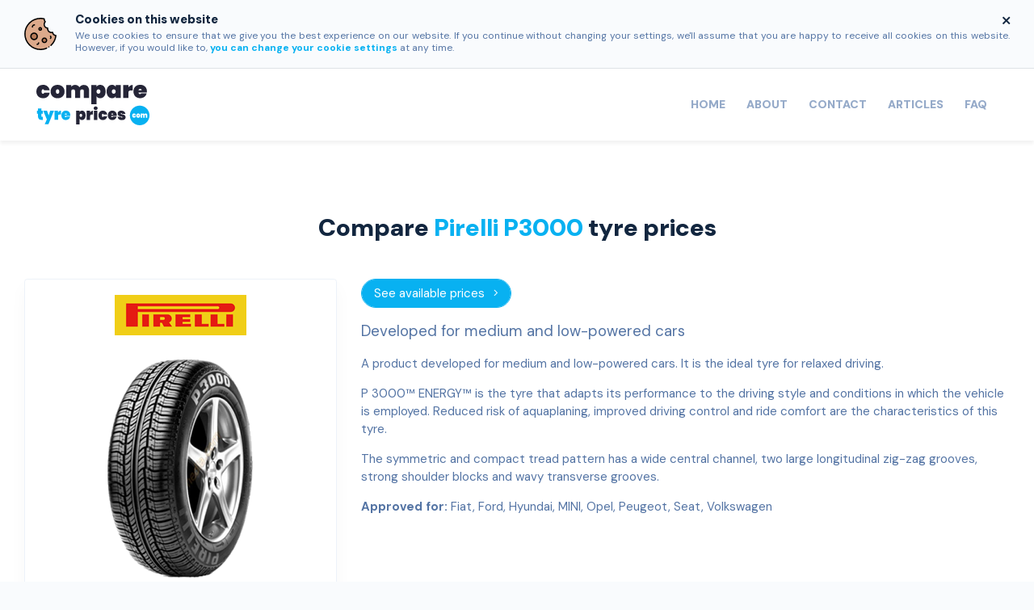

--- FILE ---
content_type: text/html; charset=utf-8
request_url: https://www.comparetyreprices.com/tyre/pattern/pirelli/p3000
body_size: 13476
content:

<!DOCTYPE html>

<html lang="en">

<head>

    

    <meta charset="utf-8">
    <meta name="viewport" content="width=device-width, initial-scale=1, shrink-to-fit=no">
        <title>Compare Pirelli P3000 tyre prices | CompareTyrePrices.com</title>
        <meta property="og:title" content="Compare Pirelli P3000 tyre prices">
            <meta name="description" content="Compare Pirelli P3000 tyre prices with CompareTyrePrices.com - providing tyres from hundreds of independent fitters." />
        <meta property="og:description" content="Compare Pirelli P3000 tyre prices with CompareTyrePrices.com - providing tyres from hundreds of independent fitters.">

    <meta property="og:image" content="https://www.comparetyreprices.com/Images/itemprop-logo.png" />
    <meta property="og:type" content="website" />

    <meta property="og:url" content="https://www.comparetyreprices.com/tyre/pattern/pirelli/p3000" />
    <link rel="canonical" href="https://www.comparetyreprices.com/tyre/pattern/pirelli/p3000" />

    <!--[if lt IE 9]>
        <script src="https://oss.maxcdn.com/html5shiv/3.7.2/html5shiv.min.js"></script>
        <script src="https://oss.maxcdn.com/respond/1.4.2/respond.min.js"></script>
    <![endif]-->

    <link rel="icon" type="image/png" sizes="32x32" href="/Images/System/favicon-32x32.png">
    <link rel="icon" type="image/png" sizes="16x16" href="/Images/System/favicon-16x16.png">

    <script src="https://www.google.com/recaptcha/api.js"></script>

    <script type="text/javascript">

        var validateForm = function () {
            if (grecaptcha.getResponse() == "") {
                alert("Please try the reCAPTCHA again before proceeding.");
            } else {
                $('#recaptcha-response').val(grecaptcha.getResponse());
                $('#form-btn').removeClass('form-disabled');
            }
        }

    </script>

    <link rel="stylesheet" href="https://pro.fontawesome.com/releases/v5.7.1/css/all.css" integrity="sha384-6jHF7Z3XI3fF4XZixAuSu0gGKrXwoX/w3uFPxC56OtjChio7wtTGJWRW53Nhx6Ev" crossorigin="anonymous">
    <link rel="preconnect" href="https://fonts.googleapis.com">
    <link rel="preconnect" href="https://fonts.gstatic.com" crossorigin>
    <link href="https://fonts.googleapis.com/css2?family=DM+Sans:opsz,wght@9..40,400;9..40,600;9..40,700;9..40,900&display=swap" rel="stylesheet">

    <!-- CSS -->
    <link href="/css/bundles/vendor.css?v=t4VUcSUN_nEAwBnxHg8xrUZlqeY9vG7DQaLUEw1FJLg" rel="stylesheet" />
    
    <link rel="stylesheet" href="https://atlas.microsoft.com/sdk/css/atlas.min.css?api-version=1" type="text/css" />

    <link href="/css/bundles/app.css?v=56XwqYFkHoKo4Azg2QvIpxwuO-AN3fgm3-SU_aKnSE8" rel="stylesheet" />

</head>

<body>

    <!-- Google Tag Manager (noscript) -->
<noscript>
    <iframe src="https://www.googletagmanager.com/ns.html?id=GTM-M8JCBZ5" height="0" width="0" style="display:none;visibility:hidden"></iframe>
</noscript>
<script>
        (function(w,d,s,l,i){w[l]=w[l]||[];w[l].push({'gtm.start':
            new Date().getTime(),event:'gtm.js'});var f=d.getElementsByTagName(s)[0],
            j=d.createElement(s),dl=l!='dataLayer'?'&l='+l:'';j.async=true;j.src=
            'https://www.googletagmanager.com/gtm.js?id='+i+dl;f.parentNode.insertBefore(j,f);
        })(window, document, 'script', 'dataLayer', 'GTM-M8JCBZ5');
</script>
<!-- End Google Tag Manager (noscript) -->

        <script type="application/ld+json">
            {
                "@context": "http://schema.org",
                "@type": "Organization",
                "name": "CompareTyrePrices.com",
                "url": "https://www.comparetyreprices.com",
                "logo": "https://www.comparetyreprices.com/Images/itemprop-logo.png",
                "address": {
                    "@type": "PostalAddress",
                    "streetAddress": "Charter House, 1-3 Charter Way",
                    "addressLocality": "Macclesfield",
                    "addressRegion": "Cheshire",
                    "postalCode": "SK10 2NG",
                    "addressCountry": "GB"
                }
            }
        </script>

    <div id="cookie-control" class="d-none">
        <div class="py-3 border-bottom">
            <div class="container d-flex align-items-center">
                <img class="cookie-icon img-fluid mr-4" src="/Images/cookie.svg" alt="CompareTyrePrices.com cookie control" />
                <div>
                    <div class="d-flex justify-content-between">
                        <span class="h6 fw-900 mb-1">Cookies on this website</span>
                        <a href="javascript:void(0)" class="cookie-close">
                            <i class="far fa-times"></i>
                        </a>
                    </div>
                    <small class="text-justify d-inline-block lh-13">We use cookies to ensure that we give you the best experience on our website. If you continue without changing your settings, we'll assume that you are happy to receive all cookies on this website. However, if you would like to, <a href="http://www.aboutcookies.org/" target="_blank" class="cookie-page" rel=”nofollow”>you can change your cookie settings</a> at any time.</small>
                </div>
            </div>
        </div>
    </div>

<header class="py-md-2">
    <nav class="navbar navbar-expand-md navbar-light">
        <div class="container d-flex align-items-stretch">

            <a class="navbar-brand" href="/">
                <img class="img-fluid logo" src="/Images/logo.svg" alt="CompareTyrePrices.com">
            </a>

            <button class="navbar-toggler" type="button" data-toggle="collapse" data-target="#navbarSupportedContent" aria-controls="navbarSupportedContent" aria-expanded="false" aria-label="Toggle navigation">
                <span class="navbar-toggler-icon"></span>
                <small class="d-inline-block text-uppercase fw-900">Menu</small>
            </button>

            <div class="collapse navbar-collapse" id="navbarSupportedContent">
                <ul class="navbar-nav p-3 p-md-0 block-hover ml-auto">
                    <li class="nav-item active">
                        <a class="nav-link" href="/">Home</a>
                    </li>
                    <li class="nav-item">
                        <a class="nav-link" href="/about">About</a>
                    </li>
                    <li class="nav-item">
                        <a class="nav-link" href="/contact">Contact</a>
                    </li>
                    <li class="nav-item">
                        <a class="nav-link" href="/articles">Articles</a>
                    </li>
                    <li class="nav-item">
                        <a class="nav-link" href="/faq">FAQ</a>
                    </li>
                </ul>
            </div>
        </div>
    </nav>
</header>
    <main class="main">
        


<section class="py-6rem bg-white arrow-after pattern-detail">
    <div class="container">
        <h1 class="fw-900 text-center mb-3 mb-lg-5">Compare <span class="color-pirelli text-capitalize">Pirelli P3000</span> tyre prices</h1>

        <div class="row">
            <div class="col-12 col-lg-4 mb-3 mb-lg-0">
                <div class="card">
                    <div class="card-body">
                        <img src="//assets.tyresandservice.co.uk/Images/Brand-Logos-Large/pirelli-logo.png" class="img-fluid tyre-brand d-block mx-auto mb-3" alt="Pirelli logo">
                        <img src="https://images.tyresandservice.co.uk/imagestore/product/9607/20/88007/c45_9607_pirelli_p3000.png" class="img-fluid d-block mx-auto" alt="Pirelli P3000">

                        <a class="btn btn-brand btn-pirelli btn-block smooth-scroll p-4 mt-3 d-block d-lg-none" href="#combo-search">
                            See available prices <i class="fal fa-angle-right ml-2"></i>
                        </a>
                    </div>
                </div>
            </div>

            <div class="col-12 col-lg-8">
                <div class="mb-5">
                    <a class="btn btn-brand btn-pirelli btn-pill smooth-scroll mb-3 d-none d-lg-inline-block" href="#combo-search">
                        See available prices <i class="fal fa-angle-right ml-2"></i>
                    </a>

                        <p class="lead">Developed for medium and low-powered cars</p>

                    <p>
	A product developed for medium and low-powered cars. It is the ideal tyre for relaxed driving.</p>
<p>
	P 3000&trade; ENERGY&trade; is the tyre that adapts its performance to the driving style and conditions in which the vehicle is employed. Reduced risk of aquaplaning, improved driving control and ride comfort are the characteristics of this tyre.</p>
<p>
	The symmetric and compact tread pattern has a wide central channel, two large longitudinal zig-zag grooves, strong shoulder blocks and wavy transverse grooves.</p>
<p>
	<strong>Approved for:</strong> Fiat, Ford, Hyundai, MINI, Opel, Peugeot, Seat, Volkswagen</p>

                </div>
            </div>
        </div>
    </div>
</section>

<section id="combo-search" class="py-6rem pirelli-search bg-off-white-3">
    <div class="container">
        

<div class="combo-search">
    <nav>
        <div class="nav nav-tabs nav-fill" id="nav-tab" role="tablist">
            <a class="nav-item nav-link active" id="nav-vrn-tab" data-toggle="tab" href="#nav-vrn" role="tab" aria-controls="nav-vrn" aria-selected="true">
                <i class="icon fa fa-car mr-1"></i> Vehicle Reg<span class="d-none d-md-inline-block">istration</span>
            </a>
            <a class="nav-item nav-link " id="nav-size-tab" data-toggle="tab" href="#nav-size" role="tab" aria-controls="nav-size" aria-selected="false">
                <i class="icon fa fa-tire mr-1"></i> Tyre Size
            </a>
        </div>
    </nav>

    <div class="tab-content bg-white shadow text-left p-5" id="nav-tabContent">
        <div class="tab-pane fade show active" id="nav-vrn" role="tabpanel" aria-labelledby="nav-vrn-tab">
            <form action="/vrnsearch/details" method="get"><div class="row">
    <div class="col-12 col-md mb-4 mb-md-0">
        <label class="fw-700" for="VRN">Vehicle Registration</label>
        <div class="icon-field">
            <input class="form-control fw-900 text-uppercase form-control-lg" id="VRN" maxlength="20" name="VRN" placeholder="Reg No" required="required" type="text" value="" />
            <i class="far icon fa-car"></i>
        </div>
        <span class="field-validation-valid" data-valmsg-for="VRN" data-valmsg-replace="true"></span>
    </div>

    <div class="col-12 col-md">
        <label class="fw-700" for="vrn-postcode">Postcode</label>
        <div class="icon-field">
            <input class="form-control fw-900 text-uppercase form-control-lg" data-val="true" data-val-maxlength="The field Postcode must be a string or array type with a maximum length of &#39;30&#39;." data-val-maxlength-max="30" id="vrn-postcode" maxlength="10" name="Postcode" placeholder="Postcode" required="required" type="text" value="" />
            <i class="far icon fa-map-marker-alt"></i>
        </div>
        <span class="field-validation-valid" data-valmsg-for="Postcode" data-valmsg-replace="true"></span>
    </div>

    <input id="vrn-brand-hdn" name="Brand" type="hidden" value="Pirelli" />
    <input id="vrn-pattern-hdn" name="Pattern" type="hidden" value="P3000" />

    <div class="col-12 col-lg-auto">
        <label class="d-block v-hidden">Search</label>
        <button type="submit" class="btn btn-secondary btn-lg btn-block combo-btn ls-05">
            Find my tyres
            <i class="fas fa-angle-right ml-2 btn-arrow"></i>
        </button>
    </div>
</div></form>
        </div>

        <div class="tab-pane fade " id="nav-size" role="tabpanel" aria-labelledby="nav-size-tab">
<form action="/tyresearch/results" method="get"><div class="row">

    <div class="col-12 col-sm-6 col-md-4 col-xl mb-4 mb-xl-0">
        <label class="fw-700" for="tyre-size-Width">Width</label>
        <select class="form-control form-control-lg tyre-size-Width required" id="tyre-size-Width" name="Width" required="required"><optgroup label="Common" value="1" >
<option value="175">175</option>
<option value="185">185</option>
<option value="195">195</option>
<option selected="selected" value="205">205</option>
<option value="215">215</option>
<option value="225">225</option>
<option value="235">235</option>
<option value="245">245</option>
<option value="255">255</option>
</optgroup>
<optgroup label="Other" value="2" >
<option value="12">12</option>
<option value="13">13</option>
<option value="14">14</option>
<option value="18">18</option>
<option value="19">19</option>
<option value="20">20</option>
<option value="24">24</option>
<option value="27">27</option>
<option value="30">30</option>
<option value="31">31</option>
<option value="32">32</option>
<option value="33">33</option>
<option value="35">35</option>
<option value="37">37</option>
<option value="40">40</option>
<option value="45">45</option>
<option value="50">50</option>
<option value="55">55</option>
<option value="60">60</option>
<option value="65">65</option>
<option value="70">70</option>
<option value="75">75</option>
<option value="80">80</option>
<option value="85">85</option>
<option value="90">90</option>
<option value="100">100</option>
<option value="105">105</option>
<option value="110">110</option>
<option value="115">115</option>
<option value="120">120</option>
<option value="125">125</option>
<option value="130">130</option>
<option value="135">135</option>
<option value="140">140</option>
<option value="145">145</option>
<option value="150">150</option>
<option value="155">155</option>
<option value="160">160</option>
<option value="165">165</option>
<option value="170">170</option>
<option value="180">180</option>
<option value="190">190</option>
<option value="200">200</option>
<option value="230">230</option>
<option value="240">240</option>
<option value="241">241</option>
<option value="250">250</option>
<option value="265">265</option>
<option value="275">275</option>
<option value="285">285</option>
<option value="295">295</option>
<option value="300">300</option>
<option value="305">305</option>
<option value="315">315</option>
<option value="325">325</option>
<option value="335">335</option>
<option value="345">345</option>
<option value="350">350</option>
<option value="355">355</option>
<option value="385">385</option>
<option value="400">400</option>
<option value="460">460</option>
<option value="475">475</option>
<option value="560">560</option>
<option value="600">600</option>
<option value="650">650</option>
<option value="750">750</option>
<option value="950">950</option>
<option value="1250">1250</option>
</optgroup>
</select>
    </div>

    <div class="col-12 col-sm-6 col-md-4 col-xl mb-4 mb-xl-0">
        <label class="fw-700" for="tyre-size-Profile">Profile</label>
        <select class="form-control form-control-lg tyre-size-Profile required" id="tyre-size-Profile" name="Profile" required="required"><option value="35">35</option>
<option value="40">40</option>
<option value="45">45</option>
<option value="50">50</option>
<option selected="selected" value="55">55</option>
<option value="60">60</option>
<option value="65">65</option>
<option value="70">70</option>
<option value="75">75</option>
<option value="80">80</option>
</select>
    </div>

    <div class="col-12 col-sm-6 col-md-4 col-xl mb-4 mb-xl-0">
        <label class="fw-700" for="tyre-size-Rim">Rim</label>
        <select class="form-control form-control-lg tyre-size-Rim required" id="tyre-size-Rim" name="Rim" required="required"><option value="13">13</option>
<option value="14">14</option>
<option value="15">15</option>
<option selected="selected" value="16">16</option>
<option value="17">17</option>
<option value="19">19</option>
</select>
    </div>

    <div class="col-12 col-sm-6 col-md-4 col-xl mb-4 mb-xl-0">
        <label class="fw-700" for="tyre-size-Load">Load Index</label>
        <select class="form-control form-control-lg tyre-size-Load required" id="tyre-size-Load" name="LoadIndex" required="required"><option value="81">81</option>
<option value="88">88</option>
<option value="89">89</option>
<option value="90">90</option>
<option selected="selected" value="91">91</option>
<option value="94">94</option>
<option value="95">95</option>
<option value="96">96</option>
<option value="98">98</option>
</select>
    </div>

    <div class="col-12 col-sm-6 col-md-4 col-xl-2 mb-4 mb-xl-0">
        <label class="fw-700" for="tyre-size-Speed">Speed 
            <a href="javascript:void(0)" data-toggle="modal" data-target="#speed-modal">
                <i class="far fa-info-circle ml-1" data-toggle="tooltip" data-html="true" data-title="To find out about speed ratings click here"></i>
            </a>
        </label>
        <select class="form-control form-control-lg tyre-size-Speed" id="tyre-size-Speed" name="Speed" required="required"><option value="H">H - 130mph</option>
<option value="P">P - 93mph</option>
<option value="Q">Q - 99mph</option>
<option value="S">S - 112mph</option>
<option value="T">T - 118mph</option>
<option selected="selected" value="V">V - 149mph</option>
<option value="W">W - 168mph</option>
<option value="Y">Y - 186mph</option>
<option value="Z">Z - 150+mph</option>
</select>
    </div>

    <div class="col-12 col-sm-6 col-md-4 col-xl-2">
        <label class="fw-700" for="size-postcode">Postcode</label>
        <div class="icon-field">
            <i class="far icon fa-map-marker-alt"></i>
            <input class="form-control fw-900 text-uppercase form-control-lg" data-val="true" data-val-maxlength="The field Postcode must be a string or array type with a maximum length of &#39;30&#39;." data-val-maxlength-max="30" id="size-postcode" maxlength="10" name="Postcode" placeholder="Postcode" required="required" type="text" value="" />
        </div>
        <span class="field-validation-valid" data-valmsg-for="Postcode" data-valmsg-replace="true"></span>
    </div>

    <div class="col-12 col-md-6 col-lg-auto">
        <label class="d-block v-hidden">Search</label>
        <button type="submit" class="btn btn-secondary btn-lg btn-block combo-btn ls-05">
            Find my tyres
            <i class="fas fa-angle-right ml-2 btn-arrow"></i>
        </button>
    </div>

</div>

<input id="size-brand-hdn" name="Brand" type="hidden" value="Pirelli" />
<input id="size-pattern-hdn" name="Pattern" type="hidden" value="P3000" />

<div class="row no-gutters align-items-center mt-4">
    <div class="col-auto">
        <img class="tyre-size-icon mr-2" src="/Images/tyre-icon-alt.svg" alt="Find your tyre size" />
    </div>

    <div class="col">
        <span class="fw-700 mr-2">Not sure about how to read your tyre size?</span>
        <a data-toggle="modal" data-target="#size-help-modal" href="javascript:void(0)">Find out here</a>
    </div>
</div></form>
        </div>
    </div>
</div>

        <input type="hidden" id="brand-hdn" value="Pirelli" />
        <input type="hidden" id="pattern-hdn" value="P3000" />

        <div id="brand-results"></div>
    </div>
</section>

<section id="search-results" class="py-6rem collapse bg-off-white-3">
    <div class="container">

    </div>
</section>

<div class="modal fade" id="label-modal" tabindex="-1" role="dialog" aria-labelledby="centreModalLabel" aria-hidden="true">
    <div class="modal-dialog modal-xl" role="document">
        <div class="modal-content">

            <div class="modal-header d-block px-5">
                <h5 class="h1 fw-900 modal-title">Understanding the EU Tyre Label</h5>

                <button type="button" class="close" data-dismiss="modal" aria-label="Close">
                    <span aria-hidden="true">&times;</span>
                </button>
            </div>

            <div class="modal-body px-5 py-3">
                <div class="row">
                    <div class="col-12 col-xl-4 last-child-mb-0 mb-4 mb-xl-0">
                        <div class="d-flex align-items-center mb-3">
                            <div class="label-list mb-0 mr-3">
                                <span class="label-img-container">
                                    <img src="/Images/Symbols/fuel.svg" class="label-img img-fluid" alt="Fuel Efficiency">
                                </span>
                            </div>

                            <h5 class="fw-900 mb-0">Fuel Efficiency / Rolling Resistance</h5>
                        </div>

                        <p>Rolling Resistance is the force acting opposite to that of the direction of travel when the tyre is rolling. In essence, it’s a measure of how much the tyre wants to stay still!</p>
                    </div>

                    <div class="col-12 col-xl-4 last-child-mb-0 mb-4 mb-xl-0">
                        <div class="d-flex align-items-center mb-3">
                            <div class="label-list mb-0 mr-3">
                                <span class="label-img-container">
                                    <img src="/Images/Symbols/weather.svg" class="label-img img-fluid" alt="Wet Grip Performance">
                                </span>
                            </div>

                            <h5 class="fw-900 mb-0">Wet Grip</h5>
                        </div>

                        <p>Grip in the wet is one of the most important safety characteristics of a tyre.  Excellent grip in wet conditions results in shorter braking and fewer accidents.</p>
                    </div>

                    <div class="col-12 col-xl-4 last-child-mb-0">
                        <div class="d-flex align-items-center mb-3">
                            <div class="label-list mb-0 mr-3">
                                <span class="label-img-container">
                                    <svg class="label-img" xmlns:dc="http://purl.org/dc/elements/1.1/" xmlns:cc="http://creativecommons.org/ns#" xmlns:rdf="http://www.w3.org/1999/02/22-rdf-syntax-ns#" xmlns:svg="http://www.w3.org/2000/svg" xmlns="http://www.w3.org/2000/svg" xmlns:sodipodi="http://sodipodi.sourceforge.net/DTD/sodipodi-0.dtd" xmlns:inkscape="http://www.inkscape.org/namespaces/inkscape" aria-hidden="true" data-prefix="fal" data-icon="volume-up" role="img" viewBox="0 0 576 512" id="svg2" version="1.1" inkscape:version="0.91 r13725" sodipodi:docname="noise-alt.svg">
                                        <metadata id="metadata10">
                                            <rdf:rdf>
                                                <cc:work rdf:about="">
                                                    <dc:format>image/svg+xml</dc:format>
                                                    <dc:type rdf:resource="http://purl.org/dc/dcmitype/StillImage"></dc:type>
                                                    <dc:title></dc:title>
                                                </cc:work>
                                            </rdf:rdf>
                                        </metadata>
                                        <defs id="defs8"></defs>
                                        <sodipodi:namedview pagecolor="#ffffff" bordercolor="#666666" borderopacity="1" objecttolerance="10" gridtolerance="10" guidetolerance="10" inkscape:pageopacity="0" inkscape:pageshadow="2" inkscape:window-width="1920" inkscape:window-height="1137" id="namedview6" showgrid="false" inkscape:zoom="0.4609375" inkscape:cx="-360.67797" inkscape:cy="256" inkscape:window-x="-8" inkscape:window-y="-8" inkscape:window-maximized="1" inkscape:current-layer="svg2"></sodipodi:namedview>
                                        <path style="fill:#12263f" d="m 342.91,193.57 c -7.81,-3.8 -17.5,-0.48 -21.34,7.5 -3.81,7.97 -0.44,17.53 7.53,21.34 14.12,6.79 22.9,19.65 22.9,33.59 0,13.94 -8.78,26.8 -22.9,33.58 -7.97,3.81 -11.34,13.38 -7.53,21.34 3.86,8.05 13.54,11.29 21.34,7.5 C 368.25,306.28 384,282.36 384,256 c 0,-26.36 -15.75,-50.29 -41.09,-62.43 z" id="path4146"></path>
                                        <path style="fill:#12263f" d="m 231.81,64 c -5.91,0 -11.92,2.18 -16.78,7.05 L 126.06,160 24,160 C 10.74,160 0,170.74 0,184 l 0,144 c 0,13.25 10.74,24 24,24 l 102.06,0 88.97,88.95 c 4.87,4.87 10.88,7.05 16.78,7.05 12.33,0 24.19,-9.52 24.19,-24.02 L 256,88.02 C 256,73.51 244.13,64 231.81,64 Z" id="path4144"></path>
                                        <path style="fill:#ffffff;fill-opacity:1" d="M 224,404.67 139.31,320 32,320 32,192 139.31,192 224,107.33 Z" id="path4142"></path>
                                        <path style="fill:#12263f" d="m 480,255.99 c 0,-66.12 -34.02,-126.62 -88.81,-157.87 -7.69,-4.38 -17.59,-1.78 -22.04,5.89 -4.45,7.66 -1.77,17.44 5.96,21.86 44.77,25.55 72.61,75.4 72.61,130.12 0,54.72 -27.84,104.58 -72.61,130.12 -7.72,4.42 -10.4,14.2 -5.96,21.86 4.3,7.38 14.06,10.44 22.04,5.89 C 445.98,382.62 480,322.12 480,255.99 Z" id="path4"></path>
                                        <path style="fill:#12263f" d="m 421.51,1.83 c -7.89,-4.08 -17.53,-1.12 -21.66,6.7 -4.13,7.81 -1.13,17.5 6.7,21.61 84.76,44.55 137.4,131.1 137.4,225.85 0,94.75 -52.64,181.3 -137.4,225.85 -7.82,4.11 -10.83,13.8 -6.7,21.61 4.1,7.75 13.68,10.84 21.66,6.7 C 516.78,460.06 576,362.67 576,255.99 576,186.61767 550.95296,121.17031 507.23209,70.103047 483.72579,42.647004 454.82161,19.347702 421.51,1.83 Z" id="path4140"></path>
                                    </svg>
                                </span>
                            </div>

                            <h5 class="fw-900 mb-0">External Noise</h5>
                        </div>

                        <p>Concerns about pollution, including noise pollution are increasing. The tyre industry is trying to combat this by giving consumers the ability to compare tyres by the amount of noise they create.</p>
                    </div>
                </div>
            </div>

            <div class="modal-footer d-block px-5 py-4">
                <a class="btn btn-primary" href="/articles/understanding-tyre-labels" target="_blank">Read full EU tyre labelling descriptions</a>
            </div>

        </div>
    </div>
</div>
<div class="modal fade" id="size-help-modal" tabindex="-1" role="dialog" aria-labelledby="centreModalLabel" aria-hidden="true">
    <div class="modal-dialog modal-xl" role="document">
        <div class="modal-content">

            <div class="modal-header d-block px-5">
                <h5 class="h1 fw-900 modal-title">Finding your tyre size</h5>

                <button type="button" class="close" data-dismiss="modal" aria-label="Close">
                    <span aria-hidden="true">&times;</span>
                </button>
            </div>

            <div class="modal-body px-3 pb-3 px-lg-5 pb-lg-5">
                <p>Using the guide below, you can find your tyre size quickly and easily from the sidewall of your current tyres. For more information about your tyre size, see our <a href="/faq/find-tyre-size">finding your tyre size</a> FAQ detail page.</p>

                <div class="row text-center mb-5">
                    <div class="col-6 col-lg mb-4 mb-lg-0">
                        <div class="card h-100">
                            <div class="card-header">
                                <div class="d-flex align-items-center justify-content-center">
                                    <h6 class="mb-0 title-no" data-number="1">Width</h6>
                                </div>
                            </div>

                            <div class="card-body last-child-mb-0">
                                <img src="/Images/size-help-width.png" class="img-fluid mb-3" alt="Find your tyre width">
                                <p>You're looking for a 3-digit number e.g. <strong>225</strong></p>
                            </div>
                        </div>
                    </div>

                    <div class="col-6 col-lg mb-4 mb-lg-0">
                        <div class="card h-100">
                            <div class="card-header">
                                <div class="d-flex align-items-center justify-content-center">
                                    <h6 class="mb-0 title-no" data-number="2">Profile</h6>
                                </div>
                            </div>

                            <div class="card-body last-child-mb-0">
                                <img src="/Images/size-help-profile.png" class="img-fluid mb-3" alt="Find your tyre profile">
                                <p>Followed by a 2-digit number e.g. <strong>50</strong></p>
                            </div>
                        </div>
                    </div>

                    <div class="col-6 col-lg mb-4 mb-lg-0">
                        <div class="card h-100">
                            <div class="card-header">
                                <div class="d-flex align-items-center justify-content-center">
                                    <h6 class="mb-0 title-no" data-number="3">Rim</h6>
                                </div>
                            </div>

                            <div class="card-body last-child-mb-0">
                                <img src="/Images/size-help-rim.png" class="img-fluid mb-3" alt="Find your tyre rim">
                                <p>The rim size e.g. <strong>17</strong> inches</p>
                            </div>
                        </div>
                    </div>

                    <div class="col-6 col-lg mb-4 mb-lg-0">
                        <div class="card h-100">
                            <div class="card-header">
                                <div class="d-flex align-items-center justify-content-center">
                                    <h6 class="mb-0 title-no" data-number="4">Load &amp; Speed</h6>
                                </div>
                            </div>

                            <div class="card-body last-child-mb-0">
                                <img src="/Images/size-help-speed.png" class="img-fluid mb-3" alt="Find your tyre speed">
                                <p>A 2/3-digit number and a letter e.g. <strong>94</strong> (load) and <strong>V</strong> (speed)</p>
                            </div>
                        </div>
                    </div>
                </div>

                <img class="img-fluid" src="/Images/tyre-size-help.png" alt="Find your tyre size" />
            </div>

        </div>
    </div>
</div>
<div class="modal fade" id="speed-modal" tabindex="-1" role="dialog" aria-labelledby="centreModalLabel" aria-hidden="true">
    <div class="modal-dialog modal-xl" role="document">
        <div class="modal-content">

            <div class="modal-header d-block px-5">
                <h5 class="h1 fw-900 modal-title">About speed ratings</h5>

                <button type="button" class="close" data-dismiss="modal" aria-label="Close">
                    <span aria-hidden="true">&times;</span>
                </button>
            </div>

            <div class="modal-body px-5 pb-5">
                <p>To give you the maximum choice of tyres for your vehicle our search results include tyres with your chosen speed rating or with a higher rating. Your speed rating indicates the maximum speed at which a tyre's performance is guaranteed for its load rating.</p>
                <p>Your speed rating is indicated by a letter on your tyre from the following table:</p>

                <div class="table-responsive">
                    <table class="table table-bordered table-hover text-center">
                        <thead>
                            <tr>
                                <th>Speed rating</th>
                                <th>MPH</th>
                                <th>Speed Rating</th>
                                <th>MPH</th>
                                <th>Speed Rating</th>
                                <th>MPH</th>
                            </tr>
                        </thead>

                        <tbody>
                            <tr>
                                <td>N</td>
                                <td>87</td>
                                <td>S</td>
                                <td>112</td>
                                <td>V</td>
                                <td>149</td>
                            </tr>
                            <tr>
                                <td>P</td>
                                <td>93</td>
                                <td>T</td>
                                <td>118</td>
                                <td>Z/ZR</td>
                                <td>150+</td>
                            </tr>
                            <tr>
                                <td>Q</td>
                                <td>99</td>
                                <td>U</td>
                                <td>124</td>
                                <td>W</td>
                                <td>168</td>
                            </tr>
                            <tr>
                                <td>R</td>
                                <td>106</td>
                                <td>H</td>
                                <td>130</td>
                                <td>Y</td>
                                <td>186</td>
                            </tr>
                        </tbody>
                    </table>
                </div>
            </div>

        </div>
    </div>
</div>
<div class="modal fade" id="weather-modal" tabindex="-1" role="dialog" aria-labelledby="centreModalLabel" aria-hidden="true">
    <div class="modal-dialog modal-xl" role="document">
        <div class="modal-content">

            <div class="modal-header d-block px-5">
                <h5 class="h1 fw-900 modal-title">Tyre Weather Types</h5>

                <button type="button" class="close" data-dismiss="modal" aria-label="Close">
                    <span aria-hidden="true">&times;</span>
                </button>
            </div>

            <div class="modal-body px-5 py-3">
                <div class="row">
                    <div class="col-12 col-xl-4 last-child-mb-0 mb-5 mb-xl-0">
                        <div class="d-flex align-items-center mb-3">
                            <img class="img-fluid mr-3" src="/Images/Symbols/summer.svg" alt="Summer tyre" style="max-height: 50px;" />

                            <h5 class="fw-900 mb-0">Summer tyre</h5>
                        </div>

                        <p>Summer tyres are designed and engineered to work best during the warmer summer months. They are created with a specific tread pattern for optimal performance on both dry and wet roads when the air temperature is above 7°C.</p>
                    </div>

                    <div class="col-12 col-xl-4 last-child-mb-0 mb-5 mb-xl-0">
                        <div class="d-flex align-items-center mb-3">
                            <img class="img-fluid mr-3" src="/Images/Symbols/all-season.svg" alt="All-Season tyre" style="max-height: 50px;" />

                            <h5 class="fw-900 mb-0">All-Season tyre</h5>
                        </div>

                        <p>All season tyres essentially combine elements of summer tyres and winter tyres to create a tyre that has benefits of both so that they can be used all-year round, giving drivers peace of mind whatever the weather throws at them.</p>
                    </div>

                    <div class="col-12 col-xl-4 last-child-mb-0">
                        <div class="d-flex align-items-center mb-3">
                            <img class="img-fluid mr-3" src="/Images/Symbols/winter.svg" alt="Winter tyre" style="max-height: 50px;" />

                            <h5 class="fw-900 mb-0">Winter Tyre</h5>
                        </div>

                        <p>Winter tyres are designed to excel in performance once the temperature drops below 7°C. The compound of the tyre typically features a higher concentration of natural rubber than other standard tyres, which stops the tyre from hardening in freezing conditions.</p>
                    </div>
                </div>
            </div>

            <div class="modal-footer d-block px-5 py-4">
                <a class="btn btn-primary" href="/articles/summer-winter-all-season" target="_blank">Read full weather type descriptions</a>
            </div>

        </div>
    </div>
</div>
<div class="modal fade" id="symbols-modal" tabindex="-1" role="dialog" aria-labelledby="centreModalLabel" aria-hidden="true">
    <div class="modal-dialog modal-xl" role="document">
        <div class="modal-content">

            <div class="modal-header d-block px-5">
                <h5 class="h1 fw-900 modal-title">Tyre Symbols</h5>

                <button type="button" class="close" data-dismiss="modal" aria-label="Close">
                    <span aria-hidden="true">&times;</span>
                </button>
            </div>

            <div class="modal-body px-5 py-3">
                <div class="row">
                    <div class="col-12 col-xl-6 last-child-mb-0 mb-5">
                        <div class="d-flex align-items-center mb-3">
                            <i class="fas fa-fw fa-tire-flat mr-3 fa-2x color-highlight"></i>

                            <h5 class="fw-900 mb-0">Run Flat</h5>
                        </div>

                        <p>Run Flat tyres are designed specifically for the purpose of remaining functional, for a limited amount of time, with no air pressure in the tyre. What this means is that should you suffer a puncture whilst driving, the tyre will still be usable for around fifty miles.</p>
                    </div>

                    <div class="col-12 col-xl-6 last-child-mb-0 mb-5">
                        <div class="d-flex align-items-center mb-3">
                            <i class="far fa-fw fa-weight-hanging mr-3 fa-2x color-highlight"></i>

                            <h5 class="fw-900 mb-0">Extra Load</h5>
                        </div>

                        <p>Car tyres need to be able to withstand different-sized loads. This means there needs to be different types of tyres, as the tyres used for a large vehicle, an SUV or a fully loaded transporter have to take more weight than those of a normal car. XL tyres have been especially developed for use with heavy loads.</p>
                    </div>

                    <div class="col-12 col-xl-6 last-child-mb-0 mb-5">
                        <div class="d-flex align-items-center mb-3">
                            <i class="far fa-fw fa-tire-rugged mr-3 fa-2x color-highlight"></i>

                            <h5 class="fw-900 mb-0">4x4 Tyre</h5>
                        </div>

                        <p>4x4 tyres are designed for larger SUV and utility vehicles and come in on-road, off-road styles and all terrain varieties.</p>
                    </div>

                    <div class="col-12 col-xl-6 last-child-mb-0 mb-5">
                        <div class="d-flex align-items-center mb-3">
                            <i class="far fa-fw fa-shuttle-van mr-3 fa-2x color-highlight"></i>

                            <h5 class="fw-900 mb-0">Van Tyre</h5>
                        </div>

                        <p>These tyres are design specifically with vans in mind, catering for all van types including small delivery vans right through to larger panel vans.</p>
                    </div>

                    <div class="col-12 col-xl-12 last-child-mb-0">
                        <div class="d-flex align-items-center mb-3">
									<span class="tyre-symbols manufacturer-icon">
										<img src="/Images/Brands/Vehicle/BMW-logo.svg" class="img-fluid manufacturer-icon icon-BMW mr-1" alt="BMW logo" />
										<img src="/Images/Brands/Vehicle/Volkswagen-logo.svg" class="img-fluid manufacturer-icon icon-Volkswagen mr-1" alt="Volkswagen logo" />
										<img src="/Images/Brands/Vehicle/Ferrari-logo.svg" class="img-fluid manufacturer-icon icon-Ferrari mr-3" alt="Ferrari logo" />
									</span>

                            <h5 class="fw-900 mb-0">Homologated Tyres</h5>
                        </div>

								<p>
									Some tyres are tested and approved by vehicle manufacturers. These tyres have specific symbols on their sidewall to indicate the vehicle type they
									are approved for. If you find any of the following symbols on the sidewall of your existing tyres then you should replace them with tyres with the same symbol.
								</p>
                    </div>
                </div>
            </div>

            <div class="modal-footer d-block px-5 py-4">
                <a class="btn btn-primary" href="/articles/understanding-tyre-symbols" target="_blank">Read our article on understanding tyre symbols</a>
            </div>

        </div>
    </div>
</div>
<div class="modal fade tyre-modal" id="tyre-video-global" tabindex="-1" role="dialog" aria-labelledby="tyre-video-global" aria-hidden="true">
    <div class="modal-dialog modal-xl">
        <div class="modal-content">

            <div class="modal-header px-3 px-lg-5 py-3 py-lg-4 align-items-center">
                <h4 class="h1 modal-title fw-900">Product Video</h4>
                <button type="button" class="close" data-dismiss="modal" aria-label="Close"><span aria-hidden="true">×</span></button>
            </div>

            <div class="modal-body px-3 px-lg-5 pb-3 pb-lg-5 pt-0">
                <div class="embed-responsive embed-responsive-16by9">
                    <iframe id="tyre-video-global-frame" class="embed-responsive-item tyre-video" data-played="false" width="800" height="450" frameborder="0" allowfullscreen></iframe>
                </div>
            </div>

        </div>
    </div>
</div>

<div id="modal-container"></div>

<div id="force-detail"></div>




        <div class="loader-overlay"><div class="loader">Loading...</div></div>

<footer class="footer">
    <div class="bg-brand-2 py-6rem">
        <div class="container">
            <div class="row">
                <div class="col-12 col-lg-5 mr-auto mb-5 mb-lg-0">
                    <h5 class="h1 fw-900 mb-3"><span>CompareTyrePrices.com</span></h5>
                    <p>CompareTyrePrices.com is a trading instrument of Silkmoth Ltd. Silkmoth Ltd is a company registered in England and Wales with company number 4204791.</p>
                    <p>Our VAT registration number is GB 823 9772 00.</p>

                    <ul class="list-inline social-list mb-0">
                        <li class="list-inline-item">
                            <a href="https://www.facebook.com/CompareTyrePrices" target="_blank">
                                <i class="fab fa-facebook-f"></i>
                            </a>
                        </li>

                        <li class="list-inline-item">
                            <a href="https://twitter.com/CompareTyre" target="_blank">
                                <i class="fab fa-twitter"></i>
                            </a>
                        </li>

                        <li class="list-inline-item">
                            <a href="https://www.instagram.com/comparetyreprices/" target="_blank">
                                <i class="fab fa-instagram"></i>
                            </a>
                        </li>

                        
                    </ul>
                </div>

                <div class="col-12 col-lg mb-4 mb-lg-0">
                    <div class="footer-links">
                        <h6 class="color-white mb-4 mb-sm-2">Useful Links</h6>
                        <ul class="list-unstyled">
                            <li><a href="/">Home</a></li>
                            <li><a href="/about">About</a></li>
                            <li><a href="/contact">Contact</a></li>
                            <li><a href="/articles">Articles</a></li>
                            <li><a href="/tyre/brands">Brands we offer</a></li>
                            <li><a href="/faq">FAQ</a></li>
                            <li><a href="/privacypolicy">Privacy Policy</a></li>
                            <li><a href="/termsandconditions">Terms and Conditions</a></li>
                            <li><a href="/tyre-shop">Tyres by town</a></li>
                        </ul>
                    </div>
                </div>

                <div class="col-12 col-lg">
                    <h6 class="color-white">Contact Us</h6>
                    <ul class="icon-list mb-0">
                        <li class="address">
                            <address>
                                <div>Silkmoth Ltd</div>
                                <div>Charter House, 1-3 Charter Way</div>
                                <div>Macclesfield, Cheshire</div>
                                <div>SK10 2NG</div>
                            </address>
                        </li>

                        <li class="phone">
                            01625 433 388
                        </li>

                        <li class="email">
                            <a href="mailto:support@comparetyreprices.com">support@comparetyreprices.com</a>
                        </li>
                    </ul>
                </div>
            </div>
        </div>
    </div>

    <div class="bg-brand-2-darken color-white fw-700 py-3 text-center">
        &copy; Copyright <a href="https://www.silkmoth.com" target="_blank">Silkmoth Ltd</a> 2026
    </div>
</footer>    </main>

    <!-- JS -->
    <script src="/scripts/bundles/jquery.js?v=oGag66qWzhPT_135Y59EX4fiXNbyfXqaGX3cpwA7n1c"></script>
    <script src="/scripts/bundles/bootstrap.js?v=n-vAnIOIBfykA8EyfX4EP0VmOOrSYebs385LdGoWbuE"></script>
    <script src="/scripts/bundles/app.js?v=p0BQJJP6riZYZDLGn8II_NYCem0NZlGCaFhM0ZAzXn4"></script>
    
    <script src="/scripts/bundles/jquery.validate.js?v=PAXAA8jfrc3fwWlqWSlhI9WlqUt77atEUM9CX8ar3J8"></script>
    <script src="/scripts/bundles/filter.js?v=3k_HSEj0coNr7ya_fYINZLlYa9Wyb-dU8BTd173mEBQ"></script>
    <script src="https://atlas.microsoft.com/sdk/js/atlas.min.js?api-version=1"></script>
    <script src="/Scripts/brand.results.js"></script>
    <script>
        $(function () {
            SetupTyreSearch();
        });
    </script>

    

</body>

</html>


--- FILE ---
content_type: image/svg+xml
request_url: https://www.comparetyreprices.com/Images/Symbols/winter.svg
body_size: 4611
content:
<?xml version="1.0" encoding="iso-8859-1"?>
<!-- Generator: Adobe Illustrator 19.0.0, SVG Export Plug-In . SVG Version: 6.00 Build 0)  -->
<svg version="1.1" id="Capa_1" xmlns="http://www.w3.org/2000/svg" xmlns:xlink="http://www.w3.org/1999/xlink" x="0px" y="0px"
	 viewBox="0 0 512.003 512.003" style="enable-background:new 0 0 512.003 512.003;" xml:space="preserve">
<path style="fill:#80C7EA;" d="M512.002,256c0-7.415-6.011-13.427-13.427-13.427h-21.127l20.113-20.113
	c5.244-5.244,5.244-13.746,0-18.989s-13.745-5.244-18.989,0l-39.103,39.103h-19.875l20.113-20.113
	c5.244-5.244,5.244-13.746,0-18.989c-5.245-5.244-13.746-5.244-18.989,0l-39.103,39.103h-93.197l65.901-65.901h55.299
	c7.416,0,13.427-6.011,13.427-13.427s-6.011-13.427-13.427-13.427h-28.444l14.054-14.054h55.299c7.416,0,13.427-6.011,13.427-13.427
	c0-7.416-6.011-13.427-13.427-13.427h-28.444l14.94-14.94c5.244-5.244,5.244-13.746,0-18.989c-5.244-5.244-13.746-5.244-18.989,0
	l-14.94,14.94V61.475c0-7.416-6.011-13.427-13.427-13.427s-13.427,6.011-13.427,13.427v55.299l-14.054,14.054v-28.443
	c0-7.416-6.011-13.427-13.427-13.427c-7.416,0-13.427,6.011-13.427,13.427v55.299l-65.901,65.901v-93.197l39.103-39.103
	c5.244-5.244,5.244-13.746,0-18.989c-5.245-5.244-13.746-5.244-18.989,0l-20.114,20.113V72.533l39.103-39.103
	c5.244-5.244,5.244-13.746,0-18.989c-5.245-5.244-13.746-5.244-18.989,0l-20.114,20.113V13.427C269.429,6.011,263.418,0,256.002,0
	c-7.415,0-13.427,6.011-13.427,13.427v21.127l-20.113-20.113c-5.244-5.244-13.745-5.244-18.989,0
	c-5.244,5.244-5.244,13.746,0,18.989l39.103,39.103v19.876l-20.113-20.113c-5.244-5.244-13.745-5.244-18.989,0
	c-5.244,5.244-5.244,13.746,0,18.989l39.103,39.103v93.197l-65.901-65.901v-55.3c0-7.416-6.011-13.427-13.427-13.427
	s-13.427,6.011-13.427,13.427v28.444l-14.054-14.054v-55.3c0-7.416-6.011-13.427-13.427-13.427c-7.416,0-13.427,6.011-13.427,13.427
	v28.444L93.972,74.981c-5.244-5.244-13.746-5.244-18.989,0c-5.244,5.244-5.244,13.746,0,18.989l14.94,14.94H61.477
	c-7.416,0-13.427,6.011-13.427,13.427s6.011,13.427,13.427,13.427h55.299l14.054,14.054h-28.443
	c-7.416,0-13.427,6.011-13.427,13.427s6.011,13.427,13.427,13.427h55.299l65.901,65.901h-93.197L91.286,203.47
	c-5.244-5.244-13.745-5.244-18.989,0c-5.244,5.244-5.244,13.746,0,18.989l20.113,20.113H72.535L33.432,203.47
	c-5.244-5.244-13.745-5.244-18.989,0c-5.244,5.244-5.244,13.746,0,18.989l20.113,20.113H13.429c-7.416,0-13.427,6.012-13.427,13.427
	c0,7.416,6.011,13.427,13.427,13.427h21.128l-20.113,20.114c-5.244,5.244-5.244,13.746,0,18.989
	c2.622,2.622,6.058,3.933,9.494,3.933s6.873-1.311,9.494-3.933l39.103-39.103h19.876l-20.113,20.114
	c-5.244,5.244-5.244,13.746,0,18.989c2.622,2.622,6.058,3.933,9.494,3.933s6.873-1.311,9.494-3.933l39.103-39.103h93.197
	l-65.901,65.901h-55.299c-7.416,0-13.427,6.011-13.427,13.427c0,7.416,6.011,13.427,13.427,13.427h28.444l-14.054,14.054h-55.3
	c-7.416,0-13.427,6.011-13.427,13.427s6.011,13.427,13.427,13.427h28.444l-14.94,14.94c-5.244,5.244-5.244,13.745,0,18.989
	c2.622,2.622,6.058,3.933,9.494,3.933s6.873-1.311,9.494-3.933l14.94-14.94v28.444c0,7.416,6.011,13.427,13.427,13.427
	c7.416,0,13.427-6.011,13.427-13.427v-55.299l14.054-14.054v28.444c0,7.416,6.011,13.427,13.427,13.427s13.427-6.011,13.427-13.427
	v-55.299l65.901-65.901v93.197l-39.103,39.103c-5.244,5.244-5.244,13.746,0,18.989c5.244,5.244,13.746,5.244,18.989,0l20.113-20.113
	v19.875l-39.103,39.103c-5.244,5.244-5.244,13.746,0,18.989c2.622,2.622,6.058,3.933,9.494,3.933c3.437,0,6.873-1.311,9.494-3.933
	l20.113-20.113v21.127c0,7.416,6.012,13.427,13.427,13.427c7.416,0,13.427-6.011,13.427-13.427v-21.127l20.114,20.114
	c5.244,5.244,13.746,5.244,18.989,0s5.244-13.745,0-18.989l-39.103-39.103v-19.876l20.114,20.114
	c2.622,2.622,6.059,3.933,9.494,3.933s6.873-1.311,9.494-3.933c5.244-5.244,5.244-13.745,0-18.989l-39.103-39.103V288.42
	l65.901,65.901v55.299c0,7.416,6.011,13.427,13.427,13.427c7.416,0,13.427-6.011,13.427-13.427v-28.444l14.054,14.054v55.299
	c0,7.416,6.011,13.427,13.427,13.427s13.427-6.011,13.427-13.427v-28.444l14.94,14.94c2.622,2.622,6.059,3.933,9.494,3.933
	c3.437,0,6.873-1.311,9.494-3.933c5.244-5.244,5.244-13.745,0-18.989l-14.94-14.94h28.444c7.416,0,13.427-6.011,13.427-13.427
	c0-7.416-6.011-13.427-13.427-13.427h-55.299l-14.054-14.054h28.444c7.416,0,13.427-6.011,13.427-13.427
	c0-7.416-6.011-13.427-13.427-13.427h-55.299l-65.901-65.901h93.197l39.103,39.103c2.622,2.622,6.059,3.933,9.494,3.933
	s6.873-1.311,9.494-3.933c5.244-5.244,5.244-13.745,0-18.989l-20.114-20.114h19.876l39.103,39.103
	c2.622,2.622,6.059,3.933,9.494,3.933c3.436,0,6.873-1.311,9.494-3.933c5.244-5.244,5.244-13.745,0-18.989l-20.114-20.114h21.127
	C505.99,269.427,512.002,263.416,512.002,256z"/>
<g>
</g>
<g>
</g>
<g>
</g>
<g>
</g>
<g>
</g>
<g>
</g>
<g>
</g>
<g>
</g>
<g>
</g>
<g>
</g>
<g>
</g>
<g>
</g>
<g>
</g>
<g>
</g>
<g>
</g>
</svg>


--- FILE ---
content_type: application/x-javascript
request_url: https://www.comparetyreprices.com/scripts/bundles/app.js?v=p0BQJJP6riZYZDLGn8II_NYCem0NZlGCaFhM0ZAzXn4
body_size: 1947
content:
$(document).ready(function(){$.ajax({type:"POST",data:"{'title':'"+document.title.replace(/\'/g,"")+"','referrer':'"+document.referrer+"'}",url:"/a/capture",contentType:"application/json; charset=utf-8",dataType:"json"})}),$.ajax({type:"POST",url:"/a/status"});
function LazyLoadImages(){[].forEach.call(document.querySelectorAll("img[data-src]"),function(e){e.setAttribute("src",e.getAttribute("data-src")),e.onload=function(){e.removeAttribute("data-src")}})}function SetupTyreSearch(){$("#tyre-size-Width").change(function(){tyreSearchNextStep("GetProfiles",$(this).val(),"tyre-size-Profile",{width:$("#tyre-size-Width").val()},new Array("tyre-size-Profile","tyre-size-Rim","tyre-size-Load","tyre-size-Speed"))}),$("#tyre-size-Profile").change(function(){tyreSearchNextStep("GetRims",$(this).val(),"tyre-size-Rim",{width:$("#tyre-size-Width").val(),profile:$("#tyre-size-Profile").val()},new Array("tyre-size-Rim","tyre-size-Load","tyre-size-Speed"))}),$("#tyre-size-Rim").change(function(){tyreSearchNextStep("GetLoadIndexes",$(this).val(),"tyre-size-Load",{width:$("#tyre-size-Width").val(),profile:$("#tyre-size-Profile").val(),rim:$("#tyre-size-Rim").val()},new Array("tyre-size-Load","tyre-size-Speed"))}),$("#tyre-size-Load").change(function(){tyreSearchNextStep("GetSpeeds",$(this).val(),"tyre-size-Speed",{width:$("#tyre-size-Width").val(),profile:$("#tyre-size-Profile").val(),rim:$("#tyre-size-Rim").val(),loadIndex:$("#tyre-size-Load").val(),includeMPH:!0},new Array("tyre-size-Speed"))}),$("#tyre-size-form-submit").click(function(e){var t;$("#tyre-size-form").valid()?(t=$("#tyre-size-Width").val()+"/"+$("#tyre-size-Profile").val()+"R"+$("#tyre-size-Rim").val(),""!==$("#tyre-size-Speed").val()&&(t+=" "+$("#tyre-size-Speed").val()),$("#tyre-size-all").val(t)):e.preventDefault()})}function tyreSearchNextStep(e,t,o,i,r){""!==t?$.ajax({url:"/TyreSearch/"+e,dataType:"json",data:i,success:function(e){clearDisable(r),$("#"+o).removeAttr("disabled"),$("#"+o).empty(),$.each(e,function(e,t){$("#"+o).append("<option value='"+t.Value+"'>"+t.Text+"</option>")})},error:function(e){alert("error")}}):(new Array("tyre-size-Profile","tyre-size-Rim","tyre-size-Load","tyre-size-Speed"),clearDisable(r))}function clearDisable(e){void 0!==e&&$.each(e,function(e,t){$("#"+t).empty(),$("#"+t).attr("disabled","disabled")})}function getQueryStringValue(e){e=e.replace(/[\[]/,"\\[").replace(/[\]]/,"\\]");e=new RegExp("[\\?&]"+e+"=([^&#]*)","i").exec(location.search);return null===e?"":decodeURIComponent(e[1].replace(/\+/g," "))}function initPostcodeModal(){var i=getQueryStringValue("postcode");$("#modal-postcode-input").val(i.toUpperCase()),$("#modal-postcode").on("shown.bs.modal",function(e){$("#modal-postcode-input").focus()}),$("#modal-postcode-form").on("submit",function(e){e.preventDefault();var t,e=$("#modal-postcode-input").val(),o=$("#modal-postcode-update");void 0!==e&&""!==e&&(o.val("Updating...").attr("disabled","disabled"),$("#modal-postcode").modal("hide"),void 0!==i&&""!==i||void 0!==e&&""!==e?(o=location.href,t=location.href.replace(i.replace(" ","+"),e.replace(" ","+")),document.location.href=o!=t?t:location.href.replace(i.replace(" ","%20"),e.replace(" ","+"))):window.location.reload())})}function createCookie(e,t,o){var i=new Date,t=(i.setDate(i.getDate()+o),escape(t)+(null==o?"":"; expires="+i.toUTCString()));document.cookie=e+"="+t}function readCookie(e){for(var t=escape(e)+"=",o=document.cookie.split(";"),i=0;i<o.length;i++){for(var r=o[i];" "==r.charAt(0);)r=r.substring(1,r.length);if(0==r.indexOf(t))return unescape(r.substring(t.length,r.length))}return null}function eraseCookie(e){createCookie(e,"",-1)}function PopulateComboPostcode(e){$("#vrn-postcode").val(e),$("#size-postcode").val(e)}$(function(){$('[data-toggle="tooltip"]').tooltip({trigger:"hover"})}),$("[data-toggle-class]").on("click",function(e){e.preventDefault();var e=$(this).data("toggle-class").split(":"),t=$(e[0]),e=e[1];t.toggleClass(e)}),$(function(){null===readCookie("cookiepolicy")&&($("#cookie-control").removeClass("d-none"),createCookie("cookiepolicy","accepted",999)),$(".cookie-close").click(function(){$("#cookie-control").slideUp("slow")})}),$(".testimonials-carousel").carousel({interval:8e3}),$(function(){$(".toggle-results").on("click",function(){var e,t=$(this).closest(".centre-filter");t.toggleClass("active"),t.hasClass("active")?(e=t.data("marker-colour"),t.css("border-color",e),t.find(".marker-icon").css("color",e)):(t.css("border-color","rgba(0, 0, 0, .3)"),t.find(".marker-icon").css("color","rgba(0, 0, 0, .3)"))})}),$(function(){$(".smooth-scroll").not('[href="#"]').not('[href="#0"]').click(function(e){var t;location.pathname.replace(/^\//,"")==this.pathname.replace(/^\//,"")&&location.hostname==this.hostname&&(t=(t=$(this.hash)).length?t:$("[name="+this.hash.slice(1)+"]")).length&&(e.preventDefault(),$("html, body").animate({scrollTop:t.offset().top},1e3,function(){var e=$(t);if(e.focus(),e.is(":focus"))return!1;e.attr("tabindex","-1"),e.focus()}))})});
//# sourceMappingURL=app.js.map


--- FILE ---
content_type: image/svg+xml
request_url: https://www.comparetyreprices.com/Images/Brands/Vehicle/Volkswagen-logo.svg
body_size: 4058
content:
<?xml version="1.0" encoding="UTF-8" standalone="no"?>
<svg
   xmlns:dc="http://purl.org/dc/elements/1.1/"
   xmlns:cc="http://creativecommons.org/ns#"
   xmlns:rdf="http://www.w3.org/1999/02/22-rdf-syntax-ns#"
   xmlns:svg="http://www.w3.org/2000/svg"
   xmlns="http://www.w3.org/2000/svg"
   xmlns:sodipodi="http://sodipodi.sourceforge.net/DTD/sodipodi-0.dtd"
   xmlns:inkscape="http://www.inkscape.org/namespaces/inkscape"
   width="192.758"
   height="192.758"
   id="svg2"
   sodipodi:version="0.32"
   inkscape:version="0.46"
   sodipodi:docname="Volkswagen Logo.svg"
   inkscape:output_extension="org.inkscape.output.svg.inkscape">
  <metadata
     id="metadata19">
    <rdf:RDF>
      <cc:Work
         rdf:about="">
        <dc:format>image/svg+xml</dc:format>
        <dc:type
           rdf:resource="http://purl.org/dc/dcmitype/StillImage" />
      </cc:Work>
    </rdf:RDF>
  </metadata>
  <sodipodi:namedview
     inkscape:window-height="968"
     inkscape:window-width="1280"
     inkscape:pageshadow="2"
     inkscape:pageopacity="0.0"
     guidetolerance="10.0"
     gridtolerance="10.0"
     objecttolerance="10.0"
     borderopacity="1.0"
     bordercolor="#666666"
     pagecolor="#ffffff"
     id="base"
     showgrid="false"
     inkscape:zoom="2.3967877"
     inkscape:cx="119.83189"
     inkscape:cy="112.06224"
     inkscape:window-x="0"
     inkscape:window-y="22"
     inkscape:current-layer="g12" />
  <defs
     id="defs4">
    <inkscape:perspective
       sodipodi:type="inkscape:persp3d"
       inkscape:vp_x="0 : 96.378998 : 1"
       inkscape:vp_y="0 : 1000 : 0"
       inkscape:vp_z="192.758 : 96.378998 : 1"
       inkscape:persp3d-origin="96.378998 : 64.252665 : 1"
       id="perspective21" />
    <marker
       id="ArrowEnd"
       viewBox="0 0 10 10"
       refX="0"
       refY="5"
       markerUnits="strokeWidth"
       markerWidth="4"
       markerHeight="3"
       orient="auto">
      <path
         d="M 0 0 L 10 5 L 0 10 z"
         id="path7" />
    </marker>
    <marker
       id="ArrowStart"
       viewBox="0 0 10 10"
       refX="10"
       refY="5"
       markerUnits="strokeWidth"
       markerWidth="4"
       markerHeight="3"
       orient="auto">
      <path
         d="M 10 0 L 0 5 L 10 10 z"
         id="path10" />
    </marker>
  </defs>
  <g
     id="g12">
    <path
       style="fill:#112233;fill-opacity:1;fill-rule:evenodd;stroke:none"
       d="M 96.416231,0.82544309 C 149.02847,0.82544309 191.93735,43.729547 191.93735,96.420982 C 191.93735,148.95451 149.02847,191.93733 96.416231,191.93733 C 43.803393,191.93733 0.82045379,148.95451 0.82045379,96.420982 C 0.82045379,43.729547 43.803394,0.82067243 96.416231,0.82067243"
       id="path14" />
    <path
       style="fill:#ffffff;fill-rule:evenodd;stroke:none"
       d="M 96.416231,12.957334 C 142.29701,12.957334 179.80068,50.461006 179.80068,96.420982 C 179.80068,142.30176 142.29701,179.72672 96.416231,179.72672 C 50.540099,179.72672 13.036071,142.30176 13.036071,96.420982 C 13.036071,50.461005 50.540099,12.957334 96.420883,12.957334 L 96.416231,12.957334 z M 40.593427,51.555881 L 70.503454,129.14536 L 81.461158,100.80502 L 110.19735,100.80502 L 121.15446,129.14536 L 151.37685,50.619631 C 146.05156,44.19469 139.63258,38.71554 132.42882,34.489892 L 111.45086,92.269996 L 81.852475,92.269996 L 60.789712,34.25255 C 53.041975,38.71554 46.230606,44.585888 40.593427,51.555882 L 40.593427,51.555881 z M 163.43838,71.053736 L 129.37796,159.91638 C 152.24393,147.93954 167.97651,123.97869 167.97651,96.420979 C 167.97651,87.494759 166.41172,78.959976 163.43838,71.053732 L 163.43838,71.053736 z M 114.50171,165.70802 L 114.26914,163.90946 L 95.791865,115.99254 L 77.310051,163.90946 L 77.235509,165.39554 C 83.338667,167.12015 89.758598,167.97649 96.416231,167.97649 C 102.67754,167.97649 108.70651,167.19409 114.50172,165.70802 L 114.50171,165.70802 z M 62.047626,159.13399 L 28.84832,72.618525 C 26.188058,80.054855 24.776527,88.044586 24.776527,96.420982 C 24.776527,123.35373 39.810675,146.99733 62.047626,159.13399 L 62.047626,159.13399 z M 96.416231,24.781516 C 102.68231,24.781516 108.86514,25.563911 114.73906,27.129894 L 96.653812,77.161425 L 78.488772,27.049984 C 84.205264,25.563912 90.233879,24.781516 96.416231,24.781516"
       id="path16" />
  </g>
</svg>
